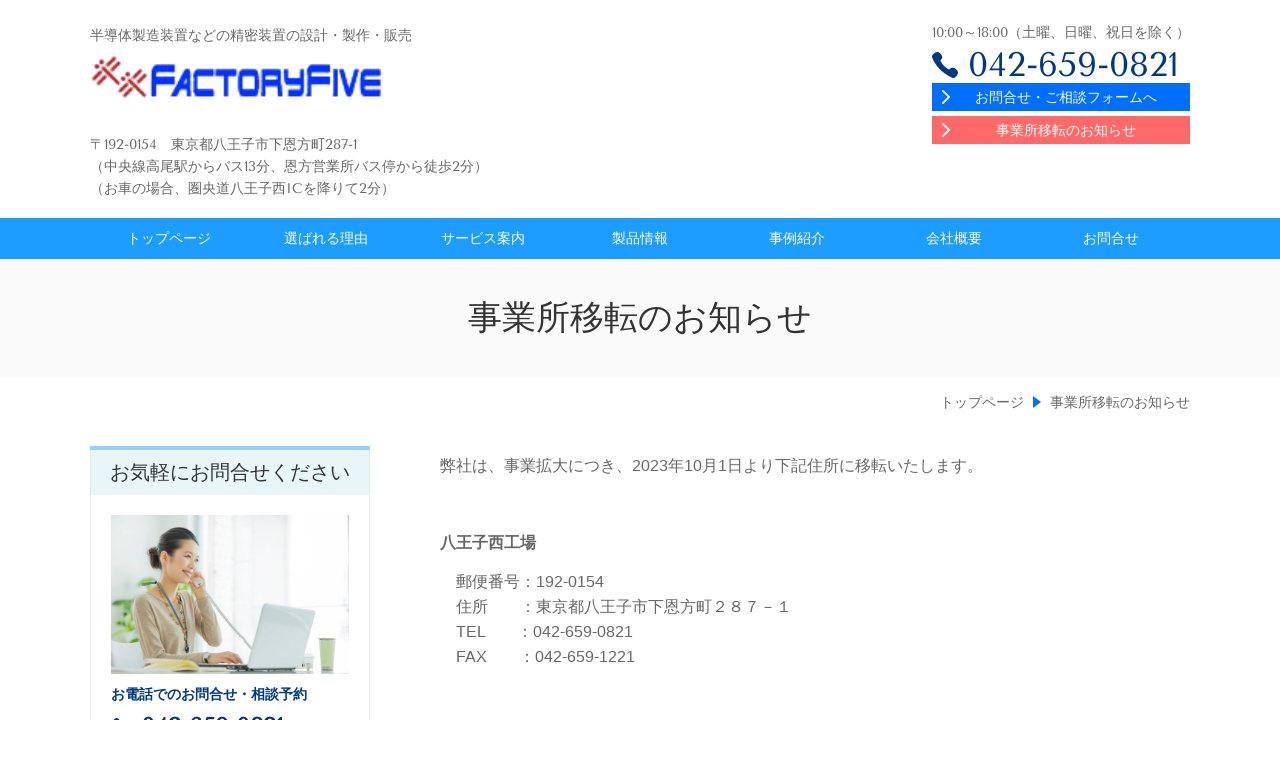

--- FILE ---
content_type: text/html; charset=utf-8
request_url: https://www.factory-five.jp/16933041954613
body_size: 29202
content:
<!DOCTYPE html> <?ra-page image-convert="no" g="SP" ?> <html lang="ja" prefix="og: http://ogp.me/ns#" class=""> <head> <meta charset="UTF-8"/> <meta property="og:site_name" content="半導体製造装置などの電子機器の設計・製作・販売 ファクトリーファイブ株式会社"/> <meta property="og:type" content="article"/> <meta property="og:url" content="https://www.factory-five.jp/16933041954613"/> <link rel="canonical" href="https://www.factory-five.jp/16933041954613"/> <meta name="disparea" content="vga"/> <meta name="format-detection" content="telephone=no"/> <meta name="SKYPE_TOOLBAR" content="SKYPE_TOOLBAR_PARSER_COMPATIBLE"/> <title>事業所移転のお知らせ - 半導体製造装置などの電子機器の設計・製作・販売 ファクトリーファイブ株式会社</title> <link rel="stylesheet" type="text/css" href="/_master/acre/themes/031E-L25/pc/theme.css?1697004470"/> <noscript> <link rel="stylesheet" href="/cms_v2/_master/acre/common/css/noscript.css"> </noscript> </head> <body class="mod-body"> <div class="area-all"> <a id="top"></a> <header class="area-header" data-cms-parts-group=""> <div class="area-header-inner"> </div> <div class="area-header-inner2"> <div> <div class="t0-b-headerCombi2-bPlacer"> <header class="t0-b-headerCombi2"><span><span><span></span></span></span> <div class="t0-b-headerCombi2__bd"><div><span><span><span></span></span></span> <div class="t0-b-headerCombi2__col1"><span><span><span></span></span></span><div class="outerHtml"><div> <div class="t0-b-headerUnit-text-bPlacer"> <div class="t0-b-headerUnit-text"> <p>半導体製造装置などの精密装置の設計・製作・販売</p> </div> </div> </div> <div> <div class="t0-b-headerUnit-siteName2-bPlacer"> <div class="t0-b-headerUnit-siteName2 t0-b-headerUnit-siteName2--width-"> <div class="t0-b-headerUnit-siteName2__bd"> <a href="/" target=""> <img src="/_p/acre/23137/images/pc/cb7f4d9b.png" alt="ファクトリーファイブ株式会社"> </a> </div> </div></div> </div> <div> <div class="t0-b-headerUnit-text-bPlacer"> <div class="t0-b-headerUnit-text"> <p>〒192-0154　東京都八王子市下恩方町287-1<br/> （中央線高尾駅からバス13分、恩方営業所バス停から徒歩2分）<br/> （お車の場合、圏央道八王子西ICを降りて2分）</p> </div> </div> </div> </div></div> <div class="t0-b-headerCombi2__col3"><span><span><span></span></span></span><div class="outerHtml"><div class="ex-topSpacingTweak-up-1s"> <div class="t0-b-headerUnit-text-bPlacer"> <div class="t0-b-headerUnit-text"> <p style="text-align:center">10:00～18:00（土曜、日曜、祝日を除く）</p> </div> </div> </div> <div class="ex-topSpacingTweak-up-1s"> <div class="t0-b-headerUnit-contact-tel-bPlacer"><div class="t0-b-headerUnit-contact-tel t0-b-headerUnit-contact-tel--size-2"> <div class="t0-b-headerUnit-contact-tel__bd"><span class="t0-b-headerUnit-contact-tel__tel"></span><span class="">042-659-0821</span> </div><span></span> </div></div> </div> <div class="ex-topSpacingTweak-up-4s"> <div class="t0-b-headerUnit-contact-navB-bPlacer"> <div class="t0-b-headerUnit-contact-navB"> <a href="/contact" target=""> <div class="t0-b-headerUnit-contact-navB__inner"> <span><span><span></span></span></span> <div>お問合せ・ご相談フォームへ</div> </div> </a> </div> </div> </div> <div> <div class="t0-b-headerUnit-contact-navB15-bPlacer"> <div class="t0-b-headerUnit-contact-navB15"> <a href="/16933041954613" target=""> <div class="t0-b-headerUnit-contact-navB15__inner"> <span><span><span></span></span></span> <div>事業所移転のお知らせ</div> </div> </a> </div> </div> </div> </div></div> </div></div> </header> </div> </div> <div> <div class="t0-b-headerMenu12-bPlacer"> <div class="t0-b-headerMenu12 t0-b-headerMenu12--widthEqualized t0-b-headerMenu12--fixDisplay"> <span><span><span></span></span></span> <input type="checkbox" id="t0-b-headerMenu12__panel" class="on-off"> <label for="t0-b-headerMenu12__panel">MENU</label> <div> <span><span><span></span></span></span> <ul> <li class="t0-b-headerMenu__item "> <span><span><span><span></span></span></span></span> <a href="/" target=""> <div> <span>トップページ</span> </div> </a> </li> <li class="t0-b-headerMenu__item "> <span><span><span><span></span></span></span></span> <a href="/feature" target=""> <div> <span>選ばれる理由</span> </div> </a> </li> <li class="t0-b-headerMenu__item "> <span><span><span><span></span></span></span></span> <a href="/service" target=""> <div> <span>サービス案内</span> </div> </a> </li> <li class="t0-b-headerMenu__item "> <span><span><span><span></span></span></span></span> <a href="/product" target=""> <div> <span>製品情報</span> </div> </a> </li> <li class="t0-b-headerMenu__item "> <span><span><span><span></span></span></span></span> <div> <span>事例紹介</span> </div> </li> <li class="t0-b-headerMenu__item "> <span><span><span><span></span></span></span></span> <a href="/access" target=""> <div> <span>会社概要</span> </div> </a> </li> <li class="t0-b-headerMenu__item "> <span><span><span><span></span></span></span></span> <a href="/contact" target=""> <div> <span>お問合せ</span> </div> </a> </li> </ul> </div> </div> </div> </div> </div> <div class="area-header-inner3"> <div> <div class="t0-b-lv1H-pageH4-bPlacer"> <div class="t0-b-lv1H-pageH4"><div><span><span><span></span></span></span> <h1 class="t0-b-lv1H-pageH4__main t0-b-lv1H-pageH4--align-c">事業所移転のお知らせ</h1> </div></div> </div> </div> </div> <div class="area-header-inner4"> <div class="mod-part-topicpath"> <div class="b-breadcrumbs-bPlacer"> <div class="b-breadcrumbs b-breadcrumbs--inHeader b-breadcrumbs--align-"><div><div itemscope itemtype="http://schema.org/BreadcrumbList"> <span class="b-breadcrumbs__item" itemprop="itemListElement" itemscope itemtype="http://schema.org/ListItem"><a href="https://www.factory-five.jp/" itemprop="item"><span itemprop="name">トップページ</span></a><meta itemprop="position" content="1"/></span><span class="b-breadcrumbs__item" itemprop="itemListElement" itemscope itemtype="http://schema.org/ListItem"><a href="https://www.factory-five.jp/16933041954613" itemprop="item"><em><span itemprop="name">事業所移転のお知らせ</span></em></a><meta itemprop="position" content="2"/></span> </div></div></div> </div> </div> </div> <div class="area-header-inner5"> </div> </header> <div class="area-container"> <div class="area-main" data-cms-parts-group=""> <div class="area-main-inner"> </div> <div class="area-main-inner2"> <div class="t0-b-frameOuter0-bPlacer"> <div class="t0-b-frameOuter0"> <div class="t0-b-frameOuter0__frame"> <span><span><span></span></span></span> <div class="t0-b-frameOuter0__tp"></div> <div class="t0-b-frameOuter0__bd"> <span><span><span></span></span></span> <div class="t0-b-frame1col t0-b-mediaCols t0-b-mediaCols--colW-m t0-b-mediaCols--imgR ex-imageFloat ex-spLayout__vertical"> <div class="t0-b-frameOuter0__row t0-b-frame1col__row t0-b-frame1col__colBasis" data-switchable-key="contents.4.switchable"> <div class="t0-b-mediaCols__div"> <div class="t0-b-mediaCols__col"><div class="ex-leftSpacingTweak- ex-topSpacingTweak-down-1s"> <div class="t0-b-wysiwyg-bPlacer"> <div class="t0-b-wysiwyg" data-height-part=""> <p><span style="font-size:16px">弊社は、事業拡大につき、2023年10月1日より下記住所に移転いたします。</span></p> </div> </div> </div> </div> </div> </div> <div class="t0-b-frameOuter0__row t0-b-frame1col__row t0-b-frame1col__colBasis" data-switchable-key="contents.8.switchable"> <div class="t0-b-mediaCols__div"> <div class="t0-b-mediaCols__col"></div> </div> </div> <div class="t0-b-frameOuter0__row t0-b-frame1col__row t0-b-frame1col__colBasis" data-switchable-key="contents.12.switchable"> <div class="t0-b-mediaCols__div"> <div class="t0-b-mediaCols__col"><div class="ex-leftSpacingTweak-"> <div class="t0-b-wysiwyg-bPlacer"> <div class="t0-b-wysiwyg" data-height-part=""> <p><br/> <span style="font-size:16px"><strong>八王子</strong></span><span style="font-size:16px; font-weight:bolder">西</span><strong style="font-size:16px">工場</strong></p> <p><span style="font-size:16px">　郵便番号：192-0154<br/> 　住所　　：東京都八王子市下恩方町２８７－１<br/> 　TEL　　：042-659-0821<br/> 　FAX　　：042-659-1221</span></p> <p>&nbsp;</p> </div> </div> </div> </div> </div> </div> </div> </div> </div> </div> </div> <div class="t0-b-frameOuter0-bPlacer"> <div class="t0-b-frameOuter0"> <div class="t0-b-frameOuter0__frame"> <span><span><span></span></span></span> <div class="t0-b-frameOuter0__tp"></div> <div class="t0-b-frameOuter0__bd"> <span><span><span></span></span></span> <div class="t0-b-frame1col t0-b-mediaCols t0-b-mediaCols--colW-m t0-b-mediaCols--imgR ex-imageFloat ex-spLayout__vertical"> </div> </div> </div> </div> <div class="t0-b-frameOuter0__ft outerHtml"><div> <div class="t0-b-navItem2Captioned-bPlacer"> <div class="t0-b-navItem2Captioned" data-height-part=""><div> <div class="t0-b-navItem2Captioned__icon"></div> <div class="t0-b-navItem2Captioned__text"> <a href="/access" target=""> <div class="t0-b-navItem2Captioned__main"> 会社概要・アクセスはこちらへ </div> </a> </div> </div></div> </div> </div> <div> <div class="t0-b-navItem2Captioned-bPlacer"> <div class="t0-b-navItem2Captioned" data-height-part=""><div> <div class="t0-b-navItem2Captioned__icon"></div> <div class="t0-b-navItem2Captioned__text"> <a href="/service" target=""> <div class="t0-b-navItem2Captioned__main"> サービスのご案内はこちらへ </div> </a> </div> </div></div> </div> </div> </div> </div> </div> <div class="area-main-inner3"> <div class="t0-b-frameOuter9-bPlacer ex-topSpacingTweak-down-2s"> <div class="t0-b-frameOuter9"> <div class="t0-b-frameOuter9__frame"> <span><span><span></span></span></span> <div class="t0-b-frameOuter9__hd t0-b-frameOuter9__hd--align- t0-b-frameOuter9__hd--size-2" data-switchable-key="contents.1.switchable"> <span><span><span></span></span></span> <div class="t0-b-frameOuter9__hd-inner"> <div class="t0-b-frameOuter9__hd-h"> <h2>お気軽にお問合せ・ご相談ください</h2> </div> </div> </div> <div class="t0-b-frameOuter9__bd"> <span><span><span></span></span></span> <div class="t0-b-frame1col t0-b-mediaCols t0-b-mediaCols--colW-m t0-b-mediaCols--imgR ex-spLayout__vertical"> <div class="t0-b-frameOuter9__row t0-b-frame1col__row t0-b-frame1col__colBasis" data-switchable-key="contents.4.switchable"> <div class="t0-b-mediaCols__div"> <div class="t0-b-mediaCols__img"><div> <div class="t0-b-media-bPlacer"> <div class="t0-b-media" data-height-part=""> <div class="t0-b-media__media"> <span></span> <img src="/_p/acre/23137/images/pc/6c3f25a7.jpg"> </div> </div> </div> </div> </div> <div class="t0-b-mediaCols__col"><div class="ex-topSpacingTweak-up-1s"> <div class="t0-b-iconText-tel-bPlacer"> <div class="t0-b-iconText-tel t0-b-iconText-tel--size-4 t0-b-iconText-tel--align-" data-height-part=""> <div class="t0-b-iconText-tel__wrap"> <div> <div class="t0-b-iconText-tel__ruby"><strong>お電話でのお問合せ・ご相談はこちら</strong></div> <div class="t0-b-iconText-tel__bd"><span class="t0-b-iconText-tel__icon t0-b-iconText-tel__tel"></span><span>042-659-0821</span> </div><span></span> </div> </div> </div> </div> </div> <div class="ex-topSpacingTweak-up-3s"> <div class="t0-b-labeledList-bPlacer"> <div class="t0-b-labeledList" data-height-part=""> <table><tr><th><span><span><span></span></span></span> <div>受付時間</div> </th> <td> <div>10:00～18:00</div> </td></tr></table> </div> </div> </div> <div> <div class="t0-b-labeledList-bPlacer"> <div class="t0-b-labeledList" data-height-part=""> <table><tr><th><span><span><span></span></span></span> <div>定休日</div> </th> <td> <div>土曜、日曜、祝日</div> </td></tr></table> </div> </div> </div> <div class="ex-topSpacingTweak-down-1s"> <div class="t0-b-navBItem-bPlacer"> <div class="t0-b-navBItem t0-b-navBItem--size-3 t0-b-navBItem--width-m t0-b-navBItem--align-" data-height-part=""> <a href="/contact" target=""> <div class="t0-b-navBItem__inner"><span><span><span></span></span></span> <div>お問合せ・ご相談フォームへ</div> </div> </a> </div> </div> </div> </div> </div> </div> </div> </div> </div> </div> </div> <div class="ex-topSpacingTweak-up-4s--g-fixDisplay"> <div class="t0-b-goToTop-bPlacer--g-fixDisplay"> <div class="t0-b-goToTop t0-b-goToTop--fixDisplay-scrollDown"> <a href="#top"> <div>トップへ</div> </a> </div> </div> </div> </div> <div class="area-main-inner4"> </div> </div> <div class="area-sub" data-cms-parts-group=""> <div class="area-sub-inner"> <div> <div class="t0-b-sideBox-bPlacer"> <div class="t0-b-sideBox"><span><span><span></span></span></span> <div class="t0-b-sideBox__hd t0-b-sideBox--align-"><span><span><span></span></span></span> <h4>お気軽にお問合せください</h4> </div> <div class="t0-b-sideBox__bd"><span><span><span></span></span></span><div class="outerHtml"><div class="ex-topSpacingTweak-up-2s"> <div class="t0-b-sideBoxMedia-bPlacer"> <div class="t0-b-sideBoxMedia t0-b-sideBoxMedia--width-"> <div class="t0-b-sideBoxMedia__main"><span><span><span></span></span></span> <img src="/_p/acre/23137/images/pc/67e61896.jpg"> </div> </div> </div> </div> <div> <div class="t0-b-sideBoxTextStrong-bPlacer"> <p class="t0-b-sideBoxTextStrong">お電話でのお問合せ・相談予約</p> </div> </div> <div> <div class="t0-b-sideBoxIconText-tel-bPlacer"> <div class="t0-b-sideBoxIconText-tel"> <div> <div class="t0-b-sideBoxIconText-tel__bd"> <span class="t0-b-sideBoxIconText-tel__icon t0-b-sideBoxIconText-tel__tel"></span> <span class="">042-659-0821</span> </div> </div> </div> </div> </div> <div> <div class="t0-b-sideBoxText-bPlacer"> <p class="t0-b-sideBoxText">＜受付時間＞<br> 10:00～18:00<br> ※土曜、日曜、祝日は除く</p> </div> </div> <div class="ex-topSpacingTweak-down-1s"> <div class="t0-b-sideBoxText-bPlacer"> <p class="t0-b-sideBoxText">フォームは24時間受付中です。お気軽にご連絡ください。</p> </div> </div> <div> <div class="t0-b-sideNavItem-bPlacer"> <div class="t0-b-sideNavItem"> <a href="/contact" target=""> <div class="t0-b-sideNavItem__inner"> <span></span> <div>お問合せ・ご相談フォーム</div> </div> </a> </div> </div> </div> </div></div> </div> </div> </div> <div> <div class="t0-b-sideBox-bPlacer"> <div class="t0-b-sideBox"><span><span><span></span></span></span> <div class="t0-b-sideBox__hd t0-b-sideBox--align-"><span><span><span></span></span></span> <h4>新着情報・お知らせ</h4> </div> <div class="t0-b-sideBox__bd"><span><span><span></span></span></span><div class="outerHtml"><div> <div class="t0-b-sideBoxLabeledList-bPlacer"> <div class="t0-b-sideBoxLabeledList"> <div class="t0-b-sideBoxLabeledList__item"> <div class="t0-b-sideBoxLabeledList__item-hd"><span><span><span></span></span></span><div>2025/03/03</div></div> <div class="t0-b-sideBoxLabeledList__item-bd">八王子西工場の整備完了につき、西立川オフィスを八王子西工場に統合しました</div> </div> </div> </div> </div> <div> <div class="t0-b-sideBoxLabeledList-bPlacer"> <div class="t0-b-sideBoxLabeledList"> <div class="t0-b-sideBoxLabeledList__item"> <div class="t0-b-sideBoxLabeledList__item-hd"><span><span><span></span></span></span><div>2024/07/31</div></div> <div class="t0-b-sideBoxLabeledList__item-bd">株式会社テクノホロンより、事業を継承しました</div> </div> </div> </div> </div> <div> <div class="t0-b-sideBoxLabeledList-bPlacer"> <div class="t0-b-sideBoxLabeledList"> <div class="t0-b-sideBoxLabeledList__item"> <div class="t0-b-sideBoxLabeledList__item-hd"><span><span><span></span></span></span><div>2023/10/01</div></div> <div class="t0-b-sideBoxLabeledList__item-bd">西立川オフィスと八王子西工場へ事業所を移転しました</div> </div> </div> </div> </div> <div> <div class="t0-b-sideBoxLabeledList-bPlacer"> <div class="t0-b-sideBoxLabeledList"> <div class="t0-b-sideBoxLabeledList__item"> <div class="t0-b-sideBoxLabeledList__item-hd"><span><span><span></span></span></span><div>2023/07/26</div></div> <div class="t0-b-sideBoxLabeledList__item-bd">資本金を1000万円に増資しました</div> </div> </div> </div> </div> <div> <div class="t0-b-sideBoxLabeledList-bPlacer"> <div class="t0-b-sideBoxLabeledList"> <div class="t0-b-sideBoxLabeledList__item"> <div class="t0-b-sideBoxLabeledList__item-hd"><span><span><span></span></span></span><div>2022/07/19</div></div> <div class="t0-b-sideBoxLabeledList__item-bd">製品情報「SPC-3000」を公開しました</div> </div> </div> </div> </div> <div> <div class="t0-b-sideBoxLabeledList-bPlacer"> <div class="t0-b-sideBoxLabeledList"> <div class="t0-b-sideBoxLabeledList__item"> <div class="t0-b-sideBoxLabeledList__item-hd"><span><span><span></span></span></span><div>2022/07/19</div></div> <div class="t0-b-sideBoxLabeledList__item-bd">ホームページをリニューアルしました。</div> </div> </div> </div> </div> <div> <div class="t0-b-sideBoxLabeledList-bPlacer"> <div class="t0-b-sideBoxLabeledList"> <div class="t0-b-sideBoxLabeledList__item"> <div class="t0-b-sideBoxLabeledList__item-hd"><span><span><span></span></span></span><div></div></div> <div class="t0-b-sideBoxLabeledList__item-bd"></div> </div> </div> </div> </div> </div></div> </div> </div> </div> <div> <div class="b-sideMenu-bPlacer"> <div class="b-sideMenu"><span><span><span></span></span></span> <input type="checkbox" id="b-sideMenu__panel" class="on-off"> <label for="b-sideMenu__panel">MENU</label> <div class="b-sideMenu__bd"><span><span><span></span></span></span> <div class="b-sideMenu__list"><ul><li class="b-sideMenu__item " data-page="642394"><div class="b-sideMenu__item2"><span><span><span></span></span></span><div><a href="/"><span><span>トップページ</span></span></a></div></div></li><li class="b-sideMenu__item " data-page="642395"><div class="b-sideMenu__item2"><span><span><span></span></span></span><div><a href="/feature"><span><span>選ばれる理由</span></span></a></div></div></li><li class="b-sideMenu__item " data-page="642396"><div class="b-sideMenu__item2"><span><span><span></span></span></span><div><a href="/service"><span><span>サービスのご案内</span></span></a></div></div><div class="b-sideMenu__list"><ul></ul></div></li><li class="b-sideMenu__item " data-page="642403"><div class="b-sideMenu__item2"><span><span><span></span></span></span><div><a href="/product"><span><span>製品情報</span></span></a></div></div><div class="b-sideMenu__list"><ul><li class="b-sideMenu__item " data-page="662440"><div class="b-sideMenu__item2"><span><span><span></span></span></span><div><a href="/spc3000"><span><span>ファンレススマートPC　SPC-3000</span></span></a></div></div></li></ul></div></li><li class="b-sideMenu__item " data-page="642405"><div class="b-sideMenu__item2"><span><span><span></span></span></span><div><a href="/"><span><span>事例紹介</span></span></a></div></div></li><li class="b-sideMenu__item " data-page="642407"><div class="b-sideMenu__item2"><span><span><span></span></span></span><div><a href="/access"><span><span>会社概要</span></span></a></div></div></li><li class="b-sideMenu__item " data-page="642408"><div class="b-sideMenu__item2"><span><span><span></span></span></span><div><a href="/greeting"><span><span>代表者ごあいさつ</span></span></a></div></div></li><li class="b-sideMenu__item state-current" data-page="892906"><div class="b-sideMenu__item2"><span><span><span></span></span></span><div><a href="/16933041954613"><span><span>事業所移転のお知らせ</span></span></a></div></div></li><li class="b-sideMenu__item " data-page="642410"><div class="b-sideMenu__item2"><span><span><span></span></span></span><div><a href="/contact"><span><span>お問合せ</span></span></a></div></div><div class="b-sideMenu__list"><ul></ul></div></li></ul></div> </div> </div> </div> </div> <div class="ex-topSpacingTweak-down-1s"> <div class="t0-b-sideBox-bPlacer"> <div class="t0-b-sideBox"><span><span><span></span></span></span> <div class="t0-b-sideBox__hd t0-b-sideBox--align-"><span><span><span></span></span></span> <h4>ファクトリーファイブ<br/> 株式会社</h4> </div> <div class="t0-b-sideBox__bd"><span><span><span></span></span></span><div class="outerHtml"><div class="ex-topSpacingTweak-up-2s"> <div class="t0-b-sideBoxMedia-bPlacer"> <div class="t0-b-sideBoxMedia t0-b-sideBoxMedia--width-"> <div class="t0-b-sideBoxMedia__main"><span><span><span></span></span></span> <img src="/_p/acre/23137/images/pc/0a32ac31.jpg"> </div> </div> </div> </div> <div class="ex-topSpacingTweak-down-2s"> <div class="t0-b-sideBoxLv1H-bPlacer"> <div class="t0-b-sideBoxLv1H t0-b-sideBoxLv1H--align-"><span><span><span></span></span></span><div> <div class="t0-b-sideBoxLv1H__iconPlacer"><span class="t0-b-sideBoxLv1H__icon"></span></div> <h5>住所（八王子西工場）</h5> </div></div> </div> </div> <div> <div class="t0-b-sideBoxText-bPlacer"> <p class="t0-b-sideBoxText">〒192-0154　<br/> 東京都八王子市下恩方町287-1</p> </div> </div> <div class="ex-topSpacingTweak-down-2s"> <div class="t0-b-sideBoxLv1H-bPlacer"> <div class="t0-b-sideBoxLv1H t0-b-sideBoxLv1H--align-"><span><span><span></span></span></span><div> <div class="t0-b-sideBoxLv1H__iconPlacer"><span class="t0-b-sideBoxLv1H__icon"></span></div> <h5>アクセス（八王子西工場）</h5> </div></div> </div> </div> <div> <div class="t0-b-sideBoxText-bPlacer"> <p class="t0-b-sideBoxText">電車：中央線高尾駅からバスで13分、恩方営業所バス停から徒歩2分　<br/> 車：圏央道八王子西ICから2分</p> </div> </div> <div> <div class="t0-b-sideBoxFreeHtml-bPlacer"> <div class="t0-b-sideBoxFreeHtml"><iframe src="https://www.google.com/maps/embed?pb=!1m18!1m12!1m3!1d3240.936164940221!2d139.25445067480135!3d35.67857377258799!2m3!1f0!2f0!3f0!3m2!1i1024!2i768!4f13.1!3m3!1m2!1s0x601918ec450a58c7%3A0x8d1f8cf446c324f3!2z44CSMTkyLTAxNTQg5p2x5Lqs6YO95YWr546L5a2Q5biC5LiL5oGp5pa555S677yS77yY77yX4oiS77yR!5e0!3m2!1sja!2sjp!4v1695970689588!5m2!1sja!2sjp" width="230" height="150" style="border:0;" allowfullscreen="" loading="lazy" referrerpolicy="no-referrer-when-downgrade"></iframe></div> </div> </div> <div class="ex-topSpacingTweak-down-2s"> <div class="t0-b-sideBoxLv1H-bPlacer"> <div class="t0-b-sideBoxLv1H t0-b-sideBoxLv1H--align-"><span><span><span></span></span></span><div> <div class="t0-b-sideBoxLv1H__iconPlacer"><span class="t0-b-sideBoxLv1H__icon"></span></div> <h5>受付時間</h5> </div></div> </div> </div> <div> <div class="t0-b-sideBoxText-bPlacer"> <p class="t0-b-sideBoxText"><span style="font-size:16.002px">10:00～18:00</span></p> </div> </div> <div class="ex-topSpacingTweak-down-4s"> <div class="t0-b-sideBoxLv1H-bPlacer"> <div class="t0-b-sideBoxLv1H t0-b-sideBoxLv1H--align-"><span><span><span></span></span></span><div> <div class="t0-b-sideBoxLv1H__iconPlacer"><span class="t0-b-sideBoxLv1H__icon"></span></div> <h5>定休日</h5> </div></div> </div> </div> <div> <div class="t0-b-sideBoxText-bPlacer"> <p class="t0-b-sideBoxText">土曜、日曜、祝日</p> </div> </div> <div class="ex-topSpacingTweak-down-5s"> <div class="t0-b-sideNavItem5-bPlacer"> <div class="t0-b-sideNavItem5"> <a href="/access" target=""> <div class="t0-b-sideNavItem5__inner"> <span></span> <div>当社概要・アクセスへ</div> </div> </a> </div> </div> </div> </div></div> </div> </div> </div> </div> <div class="area-sub-inner2"> </div> <div class="area-sub-inner3"> <div> <div class="t0-b-sideNavItemWithImg-bPlacer"> <div> <div class="t0-b-sideNavItemWithImg t0-b-sideNavItemWithImg--imgL"> <a href="/contact" target=""> <div class="t0-b-sideNavItemWithImg__inner"><span><span><span></span></span></span> <div class="t0-b-sideNavItemWithImg__img"> <img src="/_p/acre/23137/images/pc/93365223.png"> </div> <div class="t0-b-sideNavItemWithImg__text"> お問合せ </div> </div> </a> </div> </div> </div> </div> </div> <div class="area-sub-inner4"> </div> </div> </div> <footer class="area-footer" data-cms-parts-group=""> <div class="area-footer-inner"> </div> <div class="area-footer-inner2"> <div data-part-type="fullWidth"> <div class="t0-b-footerFullWidthFrame-bPlacer"> <div class="t0-b-footerFullWidthFrame"> <span><span><span></span></span></span> <div class="t0-b-footerFullWidthFrame__bd"><span><span><span></span></span></span> <div class="t0-b-twoColsMedia t0-b-twoColsMedia--colW- t0-b-twoColsMedia--imgL ex-spLayout__vertical"> <div class="t0-b-twoColsMedia__div t0-b-twoColsMedia--spacing-4s"> <div class="t0-b-twoColsMedia__row1col1 outerHtml" style="width:65%;"><div class="ex-leftSpacingTweak- ex-topSpacingTweak-up-2s"> <div class="t0-b-wysiwyg-bPlacer"> <div class="t0-b-wysiwyg" data-height-part=""> <p><span>半導体製造装置などの電子機器の設計・製作・販売</span></p> </div> </div> </div> <div class="ex-topSpacingTweak-up-3s"> <div class="t0-b-media-bPlacer"> <div class="t0-b-media" data-height-part=""> <div class="t0-b-media__media"> <span></span> <a href="/"> <img src="/_p/acre/23137/images/pc/c365be89.png" alt="ファクトリーファイブ株式会社"> </a> </div> </div> </div> </div> <div class="ex-leftSpacingTweak- ex-topSpacingTweak-up-4s"> <div class="t0-b-wysiwyg-bPlacer"> <div class="t0-b-wysiwyg" data-height-part=""> <p>〒192-0154　東京都八王子市下恩方町287-1<br/> （中央線高尾駅からバス13分、恩方営業所バス停から徒歩2分）<br/> （車の場合、圏央道八王子西ICから2分）</p> </div> </div> </div> </div> <div class="t0-b-twoColsMedia__row1col2"> <div class="outerHtml"><div class="ex-topSpacingTweak-down-3s"> <div class="t0-b-iconText-tel-bPlacer"> <div class="t0-b-iconText-tel t0-b-iconText-tel--size-3 t0-b-iconText-tel--align-" data-height-part=""> <div class="t0-b-iconText-tel__wrap"> <div> <div class="t0-b-iconText-tel__ruby">お気軽にお問合せ・ご相談ください</div> <div class="t0-b-iconText-tel__bd"><span class="t0-b-iconText-tel__icon t0-b-iconText-tel__tel"></span><span>042-659-0821</span> </div><span></span> </div> </div> </div> </div> </div> <div class="ex-leftSpacingTweak- ex-topSpacingTweak-up-2s"> <div class="t0-b-wysiwyg-bPlacer"> <div class="t0-b-wysiwyg" data-height-part=""> <p>受付時間：10:00～18:00<br> 定休日　：土曜、日曜、祝日</p> </div> </div> </div> <div class="ex-topSpacingTweak-up-1s"> <div class="t0-b-navBItem-bPlacer"> <div class="t0-b-navBItem t0-b-navBItem--size-3 t0-b-navBItem--width- t0-b-navBItem--align-" style="width:73%;" data-height-part=""> <a href="/contact" target=""> <div class="t0-b-navBItem__inner"><span><span><span></span></span></span> <div>お問合せ・ご相談フォーム</div> </div> </a> </div> </div> </div> </div> </div> <div class="clearfix"></div></div> </div> </div> <div class="t0-b-footerFullWidthFrame__ft outerHtml"></div> </div> </div> </div> </div> <div class="area-footer-inner3"> </div> <div class="area-footer-inner4"> <div> <div class="t0-b-footerMenuWithCp t0-b-footerMenuWithCp--widthEqualized"><div> <p>(C) ファクトリーファイブ株式会社</p> <div class="t0-b-footerMenuWithCp__menu"> <ul> <li class=""> <div></div> </li> <li class=""> <div>トップページ</div> </li> <li class=""> <a href="/feature" target=""> <div>選ばれる理由</div> </a> </li> <li class=""> <a href="/service" target=""> <div>サービス案内</div> </a> </li> <li class=""> <div>サービスの流れ</div> </li> <li class=""> <div>お客様の声</div> </li> <li class=""> <a href="/access" target=""> <div>会社概要</div> </a> </li> <li class=""> <a href="/contact" target=""> <div>お問合せ</div> </a> </li> </ul> </div> </div></div> </div> </div> <div class="area-footer-inner5"> </div> </footer> <div class="area-float-bottom" data-cms-parts-group=""> <div class="area-float-bottom-inner"> </div> <div class="area-float-bottom-inner2"> </div> <div class="area-float-bottom-inner3"> </div> </div> </div> <script type="text/javascript">
var pkBaseURL = (("https:" == document.location.protocol) ? "https://stats.wms-analytics.net/" : "http://stats.wms-analytics.net/");
document.write(unescape("%3Cscript src='" + pkBaseURL + "piwik.js' type='text/javascript'%3E%3C/script%3E"));
</script><script type="text/javascript">
try {
var piwikTracker = Piwik.getTracker(pkBaseURL + "piwik.php", 37138);
piwikTracker.trackPageView();
piwikTracker.enableLinkTracking();
} catch( err ) {}
</script><noscript><p><img src="http://stats.wms-analytics.net/piwik.php?idsite=37138" style="border:0" alt=""/></p></noscript> <script>
  (function() {
    var protocol = location.protocol;
    document.write('<script src="' + protocol + '//ajax.googleapis.com/ajax/libs/jquery/1.9.1/jquery.min.js">\x3C/script>');
  }());
</script> <script src="https://cdnjs.cloudflare.com/ajax/libs/object-fit-images/3.2.4/ofi.min.js"></script> <script src="/cms_v2/_master/acre/common/js/form.js"></script> <script src="/cms_v2/_master/acre/common/js/pc.js?1697004470"></script> <script src="/cms_v2/_master/acre/common/js/pc2.js?1697004470"></script> </body> </html>

--- FILE ---
content_type: image/svg+xml
request_url: https://www.factory-five.jp/_master/acre/themes/031E-L25/imgs/common/navItem002/Link_arrow005_v5.svg
body_size: 153
content:
<svg xmlns="http://www.w3.org/2000/svg" width="20.344" height="12.5"><path d="M509.358 1780.72a14.7 14.7 0 0 0-2.926 3.01l1.98 1.1a25.8 25.8 0 0 1 5.743-5.23 25.8 25.8 0 0 1-5.743-5.24l-1.98 1.1a14.7 14.7 0 0 0 2.926 3.01H493.8v2.25h15.556Z" style="fill:#fff;fill-rule:evenodd" transform="translate(-493.812 -1772.34)"/><path d="M509.358 1779.72a14.7 14.7 0 0 0-2.926 3.01l1.98 1.1a25.8 25.8 0 0 1 5.743-5.23 25.8 25.8 0 0 1-5.743-5.24l-1.98 1.1a14.7 14.7 0 0 0 2.926 3.01H493.8v2.25h15.556Z" style="fill-rule:evenodd;fill:#60baff" transform="translate(-493.812 -1772.34)"/></svg>

--- FILE ---
content_type: image/svg+xml
request_url: https://www.factory-five.jp/_master/acre/themes/031E-L25/imgs/menu/menu001/menu001_ico02_v1f1.svg
body_size: 12
content:
<svg xmlns="http://www.w3.org/2000/svg" width="8" height="2"><path d="M0 0h8v2H0z" style="fill:#006eff"/></svg>

--- FILE ---
content_type: image/svg+xml
request_url: https://www.factory-five.jp/_master/acre/themes/031E-L25/imgs/other/other001/other001_ico01_v1.svg
body_size: 67
content:
<svg xmlns="http://www.w3.org/2000/svg" width="7.06" height="10.124"><path d="m1184 875.929 7.07 5.071-7.07 5.071z" style="fill:#006eff;fill-rule:evenodd" transform="translate(-1184 -875.938)"/></svg>